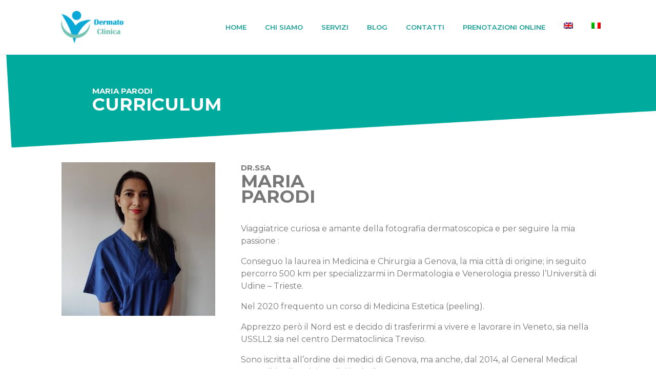

--- FILE ---
content_type: text/html; charset=UTF-8
request_url: https://www.dermatoclinica.it/dr-ssa-maria-parodi/
body_size: 7837
content:
<!DOCTYPE html><html lang="it-IT"><head >	<meta charset="UTF-8" />
	<meta name="viewport" content="width=device-width, initial-scale=1" />
	<title>Dr.ssa Maria Parodi &#8211; DermatoClinica</title>
<meta name='robots' content='max-image-preview:large' />
	<style>img:is([sizes="auto" i], [sizes^="auto," i]) { contain-intrinsic-size: 3000px 1500px }</style>
	<link rel="alternate" hreflang="en" href="https://www.dermatoclinica.it/en/dr-ssa-maria-parodi/" />
<link rel="alternate" hreflang="it" href="https://www.dermatoclinica.it/dr-ssa-maria-parodi/" />
<link rel="alternate" hreflang="x-default" href="https://www.dermatoclinica.it/dr-ssa-maria-parodi/" />
<link rel="alternate" type="application/rss+xml" title="DermatoClinica &raquo; Feed" href="https://www.dermatoclinica.it/feed/" />
<link rel="alternate" type="application/rss+xml" title="DermatoClinica &raquo; Feed dei commenti" href="https://www.dermatoclinica.it/comments/feed/" />
		<script type="text/javascript">
			var ajaxurl = 'https://www.dermatoclinica.it/wp-admin/admin-ajax.php';
		</script>
		<script type="text/javascript">
/* <![CDATA[ */
window._wpemojiSettings = {"baseUrl":"https:\/\/s.w.org\/images\/core\/emoji\/16.0.1\/72x72\/","ext":".png","svgUrl":"https:\/\/s.w.org\/images\/core\/emoji\/16.0.1\/svg\/","svgExt":".svg","source":{"concatemoji":"https:\/\/www.dermatoclinica.it\/wp-includes\/js\/wp-emoji-release.min.js?ver=6.8.3"}};
/*! This file is auto-generated */
!function(s,n){var o,i,e;function c(e){try{var t={supportTests:e,timestamp:(new Date).valueOf()};sessionStorage.setItem(o,JSON.stringify(t))}catch(e){}}function p(e,t,n){e.clearRect(0,0,e.canvas.width,e.canvas.height),e.fillText(t,0,0);var t=new Uint32Array(e.getImageData(0,0,e.canvas.width,e.canvas.height).data),a=(e.clearRect(0,0,e.canvas.width,e.canvas.height),e.fillText(n,0,0),new Uint32Array(e.getImageData(0,0,e.canvas.width,e.canvas.height).data));return t.every(function(e,t){return e===a[t]})}function u(e,t){e.clearRect(0,0,e.canvas.width,e.canvas.height),e.fillText(t,0,0);for(var n=e.getImageData(16,16,1,1),a=0;a<n.data.length;a++)if(0!==n.data[a])return!1;return!0}function f(e,t,n,a){switch(t){case"flag":return n(e,"\ud83c\udff3\ufe0f\u200d\u26a7\ufe0f","\ud83c\udff3\ufe0f\u200b\u26a7\ufe0f")?!1:!n(e,"\ud83c\udde8\ud83c\uddf6","\ud83c\udde8\u200b\ud83c\uddf6")&&!n(e,"\ud83c\udff4\udb40\udc67\udb40\udc62\udb40\udc65\udb40\udc6e\udb40\udc67\udb40\udc7f","\ud83c\udff4\u200b\udb40\udc67\u200b\udb40\udc62\u200b\udb40\udc65\u200b\udb40\udc6e\u200b\udb40\udc67\u200b\udb40\udc7f");case"emoji":return!a(e,"\ud83e\udedf")}return!1}function g(e,t,n,a){var r="undefined"!=typeof WorkerGlobalScope&&self instanceof WorkerGlobalScope?new OffscreenCanvas(300,150):s.createElement("canvas"),o=r.getContext("2d",{willReadFrequently:!0}),i=(o.textBaseline="top",o.font="600 32px Arial",{});return e.forEach(function(e){i[e]=t(o,e,n,a)}),i}function t(e){var t=s.createElement("script");t.src=e,t.defer=!0,s.head.appendChild(t)}"undefined"!=typeof Promise&&(o="wpEmojiSettingsSupports",i=["flag","emoji"],n.supports={everything:!0,everythingExceptFlag:!0},e=new Promise(function(e){s.addEventListener("DOMContentLoaded",e,{once:!0})}),new Promise(function(t){var n=function(){try{var e=JSON.parse(sessionStorage.getItem(o));if("object"==typeof e&&"number"==typeof e.timestamp&&(new Date).valueOf()<e.timestamp+604800&&"object"==typeof e.supportTests)return e.supportTests}catch(e){}return null}();if(!n){if("undefined"!=typeof Worker&&"undefined"!=typeof OffscreenCanvas&&"undefined"!=typeof URL&&URL.createObjectURL&&"undefined"!=typeof Blob)try{var e="postMessage("+g.toString()+"("+[JSON.stringify(i),f.toString(),p.toString(),u.toString()].join(",")+"));",a=new Blob([e],{type:"text/javascript"}),r=new Worker(URL.createObjectURL(a),{name:"wpTestEmojiSupports"});return void(r.onmessage=function(e){c(n=e.data),r.terminate(),t(n)})}catch(e){}c(n=g(i,f,p,u))}t(n)}).then(function(e){for(var t in e)n.supports[t]=e[t],n.supports.everything=n.supports.everything&&n.supports[t],"flag"!==t&&(n.supports.everythingExceptFlag=n.supports.everythingExceptFlag&&n.supports[t]);n.supports.everythingExceptFlag=n.supports.everythingExceptFlag&&!n.supports.flag,n.DOMReady=!1,n.readyCallback=function(){n.DOMReady=!0}}).then(function(){return e}).then(function(){var e;n.supports.everything||(n.readyCallback(),(e=n.source||{}).concatemoji?t(e.concatemoji):e.wpemoji&&e.twemoji&&(t(e.twemoji),t(e.wpemoji)))}))}((window,document),window._wpemojiSettings);
/* ]]> */
</script>
<style id='wp-emoji-styles-inline-css' type='text/css'>

	img.wp-smiley, img.emoji {
		display: inline !important;
		border: none !important;
		box-shadow: none !important;
		height: 1em !important;
		width: 1em !important;
		margin: 0 0.07em !important;
		vertical-align: -0.1em !important;
		background: none !important;
		padding: 0 !important;
	}
</style>
<style id='classic-theme-styles-inline-css' type='text/css'>
/*! This file is auto-generated */
.wp-block-button__link{color:#fff;background-color:#32373c;border-radius:9999px;box-shadow:none;text-decoration:none;padding:calc(.667em + 2px) calc(1.333em + 2px);font-size:1.125em}.wp-block-file__button{background:#32373c;color:#fff;text-decoration:none}
</style>
<link rel='stylesheet' id='wp-blog-designer-fontawesome-stylesheets-css' href='https://www.dermatoclinica.it/wp-content/plugins/blog-designer//admin/css/fontawesome-all.min.css?ver=1.0' type='text/css' media='all' />
<link rel='stylesheet' id='wp-blog-designer-css-stylesheets-css' href='https://www.dermatoclinica.it/wp-content/plugins/blog-designer/public/css/designer_css.css?ver=1.0' type='text/css' media='all' />
<link rel='stylesheet' id='ppress-frontend-css' href='https://www.dermatoclinica.it/wp-content/plugins/wp-user-avatar/assets/css/frontend.min.css?ver=4.16.8' type='text/css' media='all' />
<link rel='stylesheet' id='ppress-flatpickr-css' href='https://www.dermatoclinica.it/wp-content/plugins/wp-user-avatar/assets/flatpickr/flatpickr.min.css?ver=4.16.8' type='text/css' media='all' />
<link rel='stylesheet' id='ppress-select2-css' href='https://www.dermatoclinica.it/wp-content/plugins/wp-user-avatar/assets/select2/select2.min.css?ver=6.8.3' type='text/css' media='all' />
<link rel='stylesheet' id='wpml-menu-item-0-css' href='https://www.dermatoclinica.it/wp-content/plugins/sitepress-multilingual-cms/templates/language-switchers/menu-item/style.min.css?ver=1' type='text/css' media='all' />
<link rel='stylesheet' id='jupiterx-css' href='https://www.dermatoclinica.it/wp-content/uploads/jupiterx/compiler/jupiterx/6c9f4db.css?ver=3.7.0' type='text/css' media='all' />
<link rel='stylesheet' id='js_composer_front-css' href='https://www.dermatoclinica.it/wp-content/plugins/js_composer_theme/assets/css/js_composer.min.css?ver=8.7.2.1' type='text/css' media='all' />
<link rel='stylesheet' id='ms-main-css' href='https://www.dermatoclinica.it/wp-content/plugins/masterslider/public/assets/css/masterslider.main.css?ver=3.7.12' type='text/css' media='all' />
<link rel='stylesheet' id='ms-custom-css' href='https://www.dermatoclinica.it/wp-content/uploads/masterslider/custom.css?ver=16.2' type='text/css' media='all' />
<link rel='stylesheet' id='jupiter-donut-css' href='https://www.dermatoclinica.it/wp-content/plugins/jupiter-donut/assets/css/styles.min.css?ver=1.6.5' type='text/css' media='all' />
<link rel='stylesheet' id='jupiter-donut-shortcodes-css' href='https://www.dermatoclinica.it/wp-content/plugins/jupiter-donut/assets/css/shortcodes-styles.min.css?ver=1.6.5' type='text/css' media='all' />
<script type="text/javascript" id="wpml-cookie-js-extra">
/* <![CDATA[ */
var wpml_cookies = {"wp-wpml_current_language":{"value":"it","expires":1,"path":"\/"}};
var wpml_cookies = {"wp-wpml_current_language":{"value":"it","expires":1,"path":"\/"}};
/* ]]> */
</script>
<script type="text/javascript" src="https://www.dermatoclinica.it/wp-content/plugins/sitepress-multilingual-cms/res/js/cookies/language-cookie.js?ver=486900" id="wpml-cookie-js" defer="defer" data-wp-strategy="defer"></script>
<script type="text/javascript" src="https://www.dermatoclinica.it/wp-includes/js/jquery/jquery.min.js?ver=3.7.1" id="jquery-core-js"></script>
<script type="text/javascript" src="https://www.dermatoclinica.it/wp-includes/js/jquery/jquery-migrate.min.js?ver=3.4.1" id="jquery-migrate-js"></script>
<script type="text/javascript" src="https://www.dermatoclinica.it/wp-includes/js/imagesloaded.min.js?ver=5.0.0" id="imagesloaded-js"></script>
<script type="text/javascript" src="https://www.dermatoclinica.it/wp-includes/js/masonry.min.js?ver=4.2.2" id="masonry-js"></script>
<script type="text/javascript" src="https://www.dermatoclinica.it/wp-content/plugins/blog-designer/public/js/ticker.min.js?ver=1.0" id="ticker-js"></script>
<script type="text/javascript" src="https://www.dermatoclinica.it/wp-content/plugins/blog-designer/public/js/designer.js?ver=1.0" id="wp-blog-designer-script-js"></script>
<script type="text/javascript" src="https://www.dermatoclinica.it/wp-content/plugins/wp-user-avatar/assets/flatpickr/flatpickr.min.js?ver=4.16.8" id="ppress-flatpickr-js"></script>
<script type="text/javascript" src="https://www.dermatoclinica.it/wp-content/plugins/wp-user-avatar/assets/select2/select2.min.js?ver=4.16.8" id="ppress-select2-js"></script>
<script type="text/javascript" src="https://www.dermatoclinica.it/wp-content/themes/jupiterx/lib/admin/assets/lib/webfont/webfont.min.js?ver=1.6.26" id="jupiterx-webfont-js"></script>
<script type="text/javascript" id="jupiterx-webfont-js-after">
/* <![CDATA[ */
WebFont.load({
				google: {
					families: ['Montserrat:100,200,300,400,500,600,700,800,900,100italic,200italic,300italic,400italic,500italic,600italic,700italic,800italic,900italic']
				}
			});
/* ]]> */
</script>
<script type="text/javascript" src="https://www.dermatoclinica.it/wp-content/themes/jupiterx/lib/assets/dist/js/utils.min.js?ver=3.7.0" id="jupiterx-utils-js"></script>
<script></script><link rel="https://api.w.org/" href="https://www.dermatoclinica.it/wp-json/" /><link rel="alternate" title="JSON" type="application/json" href="https://www.dermatoclinica.it/wp-json/wp/v2/pages/274" /><link rel="EditURI" type="application/rsd+xml" title="RSD" href="https://www.dermatoclinica.it/xmlrpc.php?rsd" />
<link rel="canonical" href="https://www.dermatoclinica.it/dr-ssa-maria-parodi/" />
<link rel='shortlink' href='https://www.dermatoclinica.it/?p=274' />
<link rel="alternate" title="oEmbed (JSON)" type="application/json+oembed" href="https://www.dermatoclinica.it/wp-json/oembed/1.0/embed?url=https%3A%2F%2Fwww.dermatoclinica.it%2Fdr-ssa-maria-parodi%2F" />
<link rel="alternate" title="oEmbed (XML)" type="text/xml+oembed" href="https://www.dermatoclinica.it/wp-json/oembed/1.0/embed?url=https%3A%2F%2Fwww.dermatoclinica.it%2Fdr-ssa-maria-parodi%2F&#038;format=xml" />
<meta name="generator" content="WPML ver:4.8.6 stt:1,27;" />
<link rel="stylesheet" href="/wp-content/uploads/2018/01/font-awesome.css">
<script>var ms_grabbing_curosr='https://www.dermatoclinica.it/wp-content/plugins/masterslider/public/assets/css/common/grabbing.cur',ms_grab_curosr='https://www.dermatoclinica.it/wp-content/plugins/masterslider/public/assets/css/common/grab.cur';</script>
<meta name="generator" content="MasterSlider 3.7.12 - Responsive Touch Image Slider" />
<meta itemprop="author" content="dermatoclinica" /><meta itemprop="datePublished" content="22 Aprile 2021" /><meta itemprop="dateModified" content="30 Ottobre 2023" /><meta itemprop="publisher" content="DermatoClinica" /><style type="text/css">.recentcomments a{display:inline !important;padding:0 !important;margin:0 !important;}</style><meta name="generator" content="Powered by WPBakery Page Builder - drag and drop page builder for WordPress."/>
<link rel="icon" href="https://www.dermatoclinica.it/wp-content/uploads/2018/03/Favicon-Sticky-logo-150x150.png" sizes="32x32" />
<link rel="icon" href="https://www.dermatoclinica.it/wp-content/uploads/2018/03/Favicon-Sticky-logo.png" sizes="192x192" />
<link rel="apple-touch-icon" href="https://www.dermatoclinica.it/wp-content/uploads/2018/03/Favicon-Sticky-logo.png" />
<meta name="msapplication-TileImage" content="https://www.dermatoclinica.it/wp-content/uploads/2018/03/Favicon-Sticky-logo.png" />
		<style type="text/css" id="wp-custom-css">
			footer .col-md-4 {
	display: flex;
	align-items: center;
}

.nav-link.active, .nav-link:hover {
	text-decoration: underline !important;
	text-underline-offset: 7px; 
	text-decoration-thickness: 2px !important;
}		</style>
		<noscript><style> .wpb_animate_when_almost_visible { opacity: 1; }</style></noscript></head><body class="wp-singular page-template page-template-full-width page-template-full-width-php page page-id-274 wp-theme-jupiterx wp-child-theme-jupiterx-child no-js _masterslider _msp_version_3.7.12 wpb-js-composer js-comp-ver-8.7.2.1 vc_responsive jupiterx-header-fixed" itemscope="itemscope" itemtype="http://schema.org/WebPage"><a class="jupiterx-a11y jupiterx-a11y-skip-navigation-link" href="#jupiterx-main">Skip to content</a><div class="jupiterx-site"><header class="jupiterx-header" data-jupiterx-settings="{&quot;breakpoint&quot;:&quot;767.98&quot;,&quot;behavior&quot;:&quot;fixed&quot;,&quot;position&quot;:&quot;top&quot;}" role="banner" itemscope="itemscope" itemtype="http://schema.org/WPHeader"><nav class="jupiterx-site-navbar navbar navbar-expand-md navbar-light jupiterx-navbar-desktop-left jupiterx-navbar-tablet-left jupiterx-navbar-mobile-left" role="navigation" itemscope="itemscope" itemtype="http://schema.org/SiteNavigationElement"><div class="container"><div class="jupiterx-navbar-brand"><a href="https://www.dermatoclinica.it" class="jupiterx-navbar-brand-link navbar-brand navbar-brand-sticky navbar-brand-mobile" rel="home" itemprop="headline"><img src="https://www.dermatoclinica.it/wp-content/uploads/2018/03/Dermatoclinica-Logo-menu.png" class="jupiterx-navbar-brand-img" alt=""><img src="https://www.dermatoclinica.it/wp-content/uploads/2018/03/Favicon-Sticky-logo.png" class="jupiterx-navbar-brand-img jupiterx-navbar-brand-img-sticky" alt=""><img src="https://www.dermatoclinica.it/wp-content/uploads/2018/03/Favicon-Sticky-logo.png" class="jupiterx-navbar-brand-img jupiterx-navbar-brand-img-mobile" alt="" srcset="https://www.dermatoclinica.it/wp-content/uploads/2018/03/Favicon-Sticky-logo.png 1x, https://www.dermatoclinica.it/wp-content/uploads/2018/03/Favicon-Sticky-logo.png 2x"></a></div><button class="jupiterx-navbar-toggler navbar-toggler" type="button" data-toggle="collapse" data-target="#jupiterxSiteNavbar" aria-controls="jupiterxSiteNavbar" aria-expanded="false" aria-label="Toggle navigation"><span class="navbar-toggler-icon"></span></button><div class="collapse navbar-collapse" id="jupiterxSiteNavbar"><div class="menu-main-menu-container"><ul id="menu-main-menu" class="jupiterx-nav-primary navbar-nav"><li id="menu-item-33" class="menu-item menu-item-type-post_type menu-item-object-page menu-item-home menu-item-33 nav-item"><a href="https://www.dermatoclinica.it/" class="nav-link" id="menu-item-link-33">Home</a></li>
<li id="menu-item-331" class="menu-item menu-item-type-post_type menu-item-object-page menu-item-331 nav-item"><a href="https://www.dermatoclinica.it/chi-siamo/" class="nav-link" id="menu-item-link-331">Chi Siamo</a></li>
<li id="menu-item-326" class="menu-item menu-item-type-post_type menu-item-object-page menu-item-326 nav-item"><a href="https://www.dermatoclinica.it/servizi/" class="nav-link" id="menu-item-link-326">Servizi</a></li>
<li id="menu-item-198" class="menu-item menu-item-type-post_type menu-item-object-page menu-item-198 nav-item"><a href="https://www.dermatoclinica.it/blog/" class="nav-link" id="menu-item-link-198">Blog</a></li>
<li id="menu-item-30" class="menu-item menu-item-type-post_type menu-item-object-page menu-item-30 nav-item"><a href="https://www.dermatoclinica.it/contatti/" class="nav-link" id="menu-item-link-30">Contatti</a></li>
<li id="menu-item-370" class="menu-item menu-item-type-post_type menu-item-object-page menu-item-370 nav-item"><a href="https://www.dermatoclinica.it/prenotazioni-online/" class="nav-link" id="menu-item-link-370">Prenotazioni online</a></li>
<li id="menu-item-wpml-ls-2-en" class="menu-item wpml-ls-slot-2 wpml-ls-item wpml-ls-item-en wpml-ls-menu-item wpml-ls-first-item menu-item-type-wpml_ls_menu_item menu-item-object-wpml_ls_menu_item menu-item-wpml-ls-2-en nav-item"><a title="Passa a Inglese" href="https://www.dermatoclinica.it/en/dr-ssa-maria-parodi/" class="nav-link" id="menu-item-link-wpml-ls-2-en" aria-label="Passa a Inglese" role="menuitem"><img
            class="wpml-ls-flag"
            src="https://www.dermatoclinica.it/wp-content/plugins/sitepress-multilingual-cms/res/flags/en.png"
            alt="Inglese"
            
            
    /></a></li>
<li id="menu-item-wpml-ls-2-it" class="menu-item wpml-ls-slot-2 wpml-ls-item wpml-ls-item-it wpml-ls-current-language wpml-ls-menu-item wpml-ls-last-item menu-item-type-wpml_ls_menu_item menu-item-object-wpml_ls_menu_item menu-item-wpml-ls-2-it nav-item"><a href="https://www.dermatoclinica.it/dr-ssa-maria-parodi/" class="nav-link" id="menu-item-link-wpml-ls-2-it" role="menuitem"><img
            class="wpml-ls-flag"
            src="https://www.dermatoclinica.it/wp-content/plugins/sitepress-multilingual-cms/res/flags/it.png"
            alt="Italiano"
            
            
    /></a></li>
</ul></div><form class="jupiterx-search-form form-inline" method="get" action="https://www.dermatoclinica.it/" role="search"><input type="hidden" value="it" name="lang"/><input class="form-control" type="search" placeholder="Search" value="" name="s"/><button class="btn jupiterx-icon-search-1"></button></form></div><div class="jupiterx-navbar-content"></div></div></nav></header><main id="jupiterx-main" class="jupiterx-main"><div class="wpb-content-wrapper"><div class="mk-page-section-wrapper" data-mk-full-width="true" data-mk-full-width-init="true" data-mk-stretch-content="true">
	<div id="page-section-1" class="mk-page-section self-hosted   full_layout full-width-1 js-el js-master-row jupiter-donut-   "    data-intro-effect="false">

			
			<div class="mk-page-section-inner">
				


<div class="mk-video-color-mask"></div>

				
				
	
	<div class="background-layer-holder">
		<div id="background-layer--1" data-mk-lazyload="false" class="background-layer mk-background-stretch none-blend-effect js-el"    data-mk-img-set='{"landscape":{"desktop":"https://www.dermatoclinica.it/wp-content/uploads/2018/01/page-title.png","tablet":"https://www.dermatoclinica.it/wp-content/uploads/2018/01/page-title.png","mobile":"https://www.dermatoclinica.it/wp-content/uploads/2018/01/page-title.png"},"responsive":"true"}' >
									<div class="mk-color-layer"></div>
		</div>
	</div>

			</div>

			
        <div class="page-section-content vc_row-fluid mk-grid " >
            <div class="mk-padding-wrapper wpb_row">
<div class="vc_col-sm-1 wpb_column column_container  jupiter-donut- _ jupiter-donut-height-full">
	</div>

<div class="vc_col-sm-10 wpb_column column_container  jupiter-donut- _ jupiter-donut-height-full">
	
<div id="padding-4" class="mk-padding-divider jupiter-donut-  jupiter-donut-clearfix"></div>


<div id="text-block-5" class="mk-text-block  jupiter-donut- ">

	
	<p style="font-size: 15px; text-align: left; font-weight: bold; margin-bottom: 0px; color: #ffffff;">MARIA PARODI</p>
<p style="font-size: 35px; text-align: left; font-weight: bold; line-height: 30px; color: #ffffff;">CURRICULUM</p>

	<div class="clearboth"></div>
</div>

</div>

<div class="vc_col-sm-1 wpb_column column_container  jupiter-donut- _ jupiter-donut-height-full">
	</div>
</div>
            <div class="clearboth"></div>
        </div>


			
			
			
		<div class="clearboth"></div>
	</div>
</div>
<div class="vc_row-full-width vc_clearfix"></div>


<div class="mk-page-section-wrapper" data-mk-full-width="true" data-mk-full-width-init="true" data-mk-stretch-content="true">
	<div id="page-section-7" class="mk-page-section self-hosted   full_layout full-width-7 js-el js-master-row jupiter-donut-   "    data-intro-effect="false">

			
			<div class="mk-page-section-inner">
				


<div class="mk-video-color-mask"></div>

				
							</div>

			
        <div class="page-section-content vc_row-fluid mk-grid " >
            <div class="mk-padding-wrapper wpb_row">
<div class="vc_col-sm-12 wpb_column column_container  jupiter-donut- _ jupiter-donut-height-full">
	

<div class="wpb_row vc_inner vc_row vc_row-fluid jupiter-donut-   attched-false   ">
			<div class="wpb_column vc_column_container vc_col-sm-4"><div class="vc_column-inner"><div class="wpb_wrapper">
	<div  class="wpb_single_image wpb_content_element vc_align_center wpb_content_element">
		
		<figure class="wpb_wrapper vc_figure">
			<div class="vc_single_image-wrapper   vc_box_border_grey"><img decoding="async" class="vc_single_image-img " src="https://www.dermatoclinica.it/wp-content/uploads/2021/04/Parodi-Maria-1-300x300.jpg" width="300" height="300" alt="Parodi Maria (1)" title="Parodi Maria (1)" loading="lazy" /></div>
		</figure>
	</div>
</div></div></div><div class="wpb_column vc_column_container vc_col-sm-8"><div class="vc_column-inner"><div class="wpb_wrapper">
<div id="text-block-9" class="mk-text-block  jupiter-donut- ">

	
	<p style="font-size: 15px; text-align: left; font-weight: bold; margin-bottom: 0px;">DR.SSA</p>
<p style="font-size: 35px; text-align: left; font-weight: bold; line-height: 30px;">MARIA<br />
PARODI</p>

	<div class="clearboth"></div>
</div>


<div id="padding-10" class="mk-padding-divider jupiter-donut-  jupiter-donut-clearfix"></div>


<div id="text-block-11" class="mk-text-block  jupiter-donut- ">

	
	<p>Viaggiatrice curiosa e amante della fotografia dermatoscopica e per seguire la mia passione :</p>
<p>Conseguo la laurea in Medicina e Chirurgia a Genova, la mia città di origine; in seguito percorro 500 km per specializzarmi in Dermatologia e Venerologia presso l’Università di Udine &#8211; Trieste.</p>
<p>Nel 2020 frequento un corso di Medicina Estetica (peeling).</p>
<p>Apprezzo però il Nord est e decido di trasferirmi a vivere e lavorare in Veneto, sia nella USSLL2 sia nel centro Dermatoclinica Treviso.</p>
<p>Sono iscritta all’ordine dei medici di Genova, ma anche, dal 2014, al General Medical Council (ordine dei medici inglesi)</p>
<p>Ho esercitato in qualità di Dermatologa a Genova presso la LILT ( lega italiana per la lotta contro i tumori), il COL (centro oncologico ligure), l’AIED (associazione italiana per l’educazione demografica) e presso il Ministero della Salute USMAF – SASN Liguria.</p>
<p>Ho svolto attività di Dermochirurgia presso il Centro Medicina Ceccardi di Genova, diretto dal Prof.Berrino.</p>
<p>Le mie aree di maggior interesse sono la dermatoscopia,la prevenzione del melanoma, il NMSC ( Non Melanoma Skin Cancer), le malattie sessualmente trasmesse e la Dermochirurgia, fonte di continua sfida e apprendimento.</p>

	<div class="clearboth"></div>
</div>

</div></div></div>	</div>

<div id="padding-12" class="mk-padding-divider jupiter-donut-  jupiter-donut-clearfix"></div>

</div>
</div>
            <div class="clearboth"></div>
        </div>


			
			
			
		<div class="clearboth"></div>
	</div>
</div>
<div class="vc_row-full-width vc_clearfix"></div>
</div></main><footer class="jupiterx-footer" role="contentinfo" itemscope="itemscope" itemtype="http://schema.org/WPFooter"><div class="jupiterx-footer-widgets jupiterx-footer-layout-03"><div class="container"><div class="row"><div class="col-md-4"><div id="media_image-3" class="jupiterx-widget widget_media_image media_image-3 widget_media_image"><div class="jupiterx-widget-content"><a href="https://www.dermatoclinica.it/"><img width="300" height="156" src="https://www.dermatoclinica.it/wp-content/uploads/2018/03/Risorsa-2Dermatoclinica-300x156.png" class="image wp-image-121  attachment-medium size-medium" alt="" style="max-width: 100%; height: auto;" decoding="async" loading="lazy" srcset="https://www.dermatoclinica.it/wp-content/uploads/2018/03/Risorsa-2Dermatoclinica-300x157.png 300w, https://www.dermatoclinica.it/wp-content/uploads/2018/03/Risorsa-2Dermatoclinica.png 302w" sizes="auto, (max-width: 300px) 100vw, 300px" itemprop="image" /></a></div></div><span class="jupiterx-widget-divider"></span></div><div class="col-md-4"><div id="text-11" class="jupiterx-widget widget_text text-11 widget_text"><div class="jupiterx-widget-content">			<div class="textwidget"><p><strong>© 2018 Dermatoclinica di Dott.ssa Silena Ros</strong><br />
Viale Verdi 26, Treviso | Tel: <a href="tel: 0422911349">0422.911349</a><br />
e-mail: <a href="/cdn-cgi/l/email-protection#bad3d4dcd5fadedfc8d7dbced5d9d6d3d4d3d9db94d3ce"><span class="__cf_email__" data-cfemail="7a13141c153a1e1f08171b0e151916131413191b54130e">[email&#160;protected]</span></a><br />
P.I. 05401650261</p>
</div>
		</div></div><span class="jupiterx-widget-divider"></span></div><div class="col-md-4"><div id="text-12" class="jupiterx-widget widget_text text-12 widget_text"><div class="jupiterx-widget-content">			<div class="textwidget"><p style="text-align: right !important;">Iscriz. Ord. Medici di Treviso n. 6065<br />
Laurea in Medicina e Chirurgia presso l’Università di Padova 16/10/2000<br />
Abilitazione alla professione presso l’Università di Padova (I sessione 2001)</p>
</div>
		</div></div><span class="jupiterx-widget-divider"></span></div></div></div></div></footer><div class="jupiterx-corner-buttons" data-jupiterx-scroll="{&quot;offset&quot;:1000}"><button class="jupiterx-scroll-top jupiterx-icon-angle-up" data-jupiterx-scroll-target="0"></button></div></div><style id="mk-shortcode-static-styles" type="text/css">  #padding-4 { height:50px; } #text-block-5 { margin-bottom:0px; text-align:left; }  .full-width-1 { min-height:200px; margin-bottom:0px; } .full-width-1 .page-section-content { padding:10px 0 10px; } #background-layer--1 { ; background-position:right bottom; background-repeat:no-repeat; ; } #background-layer--1 .mk-color-layer { ; width:100%; height:100%; position:absolute; top:0; left:0; }  #text-block-9 { margin-bottom:0px; text-align:left; } #padding-10 { height:20px; } #text-block-11 { margin-bottom:0px; text-align:left; } #padding-12 { height:50px; } .full-width-7 { min-height:100px; margin-bottom:0px; } .full-width-7 .page-section-content { padding:10px 0 10px; } #background-layer--7 { ; background-position:left top; background-repeat:repeat; ; } #background-layer--7 .mk-color-layer { ; width:100%; height:100%; position:absolute; top:0; left:0; }</style><script data-cfasync="false" src="/cdn-cgi/scripts/5c5dd728/cloudflare-static/email-decode.min.js"></script><script type="speculationrules">
{"prefetch":[{"source":"document","where":{"and":[{"href_matches":"\/*"},{"not":{"href_matches":["\/wp-*.php","\/wp-admin\/*","\/wp-content\/uploads\/*","\/wp-content\/*","\/wp-content\/plugins\/*","\/wp-content\/themes\/jupiterx-child\/*","\/wp-content\/themes\/jupiterx\/*","\/*\\?(.+)"]}},{"not":{"selector_matches":"a[rel~=\"nofollow\"]"}},{"not":{"selector_matches":".no-prefetch, .no-prefetch a"}}]},"eagerness":"conservative"}]}
</script>
<script type="text/html" id="wpb-modifications"> window.wpbCustomElement = 1; </script><script type="text/javascript" src="https://www.dermatoclinica.it/wp-content/themes/jupiterx-child/assets/js/script.js?ver=6.8.3" id="jupiterx-child-js"></script>
<script type="text/javascript" id="ppress-frontend-script-js-extra">
/* <![CDATA[ */
var pp_ajax_form = {"ajaxurl":"https:\/\/www.dermatoclinica.it\/wp-admin\/admin-ajax.php","confirm_delete":"Are you sure?","deleting_text":"Deleting...","deleting_error":"An error occurred. Please try again.","nonce":"b491755de6","disable_ajax_form":"false","is_checkout":"0","is_checkout_tax_enabled":"0","is_checkout_autoscroll_enabled":"true"};
/* ]]> */
</script>
<script type="text/javascript" src="https://www.dermatoclinica.it/wp-content/plugins/wp-user-avatar/assets/js/frontend.min.js?ver=4.16.8" id="ppress-frontend-script-js"></script>
<script type="text/javascript" src="https://www.dermatoclinica.it/wp-content/plugins/jupiterx-core/includes/woocommerce/wc-quick-view.js?ver=3.7.0" id="jupiterx-wc-quickview-js"></script>
<script type="text/javascript" src="https://www.dermatoclinica.it/wp-includes/js/underscore.min.js?ver=1.13.7" id="underscore-js"></script>
<script type="text/javascript" id="jupiterx-js-extra">
/* <![CDATA[ */
var jupiterxOptions = {"smoothScroll":"0","videMedia":"0","quantityFieldSwitch":"undefined"};
/* ]]> */
</script>
<script type="text/javascript" src="https://www.dermatoclinica.it/wp-content/themes/jupiterx/lib/assets/dist/js/frontend.min.js?ver=3.7.0" id="jupiterx-js"></script>
<script type="text/javascript" id="jupiter-donut-js-extra">
/* <![CDATA[ */
var jupiterDonutVars = {"themeDir":"https:\/\/www.dermatoclinica.it\/wp-content\/themes\/jupiterx","assetsUrl":"https:\/\/www.dermatoclinica.it\/wp-content\/plugins\/jupiter-donut\/assets","gridWidth":"1140","ajaxUrl":"https:\/\/www.dermatoclinica.it\/wp-admin\/admin-ajax.php","nonce":"e04a0633db"};
/* ]]> */
</script>
<script type="text/javascript" src="https://www.dermatoclinica.it/wp-content/plugins/jupiter-donut/assets/js/scripts.min.js?ver=1.6.5" id="jupiter-donut-js"></script>
<script type="text/javascript" src="https://www.dermatoclinica.it/wp-content/plugins/jupiter-donut/assets/js/shortcodes-scripts.min.js?ver=1.6.5" id="jupiter-donut-shortcodes-js"></script>
<script type="text/javascript" src="https://www.dermatoclinica.it/wp-content/plugins/js_composer_theme/assets/js/dist/js_composer_front.min.js?ver=8.7.2.1" id="wpb_composer_front_js-js"></script>
<script type="text/javascript">
		(function() {
			document.body.className = document.body.className.replace('no-js','js');
		}());
	</script>
	<script></script></body></html>